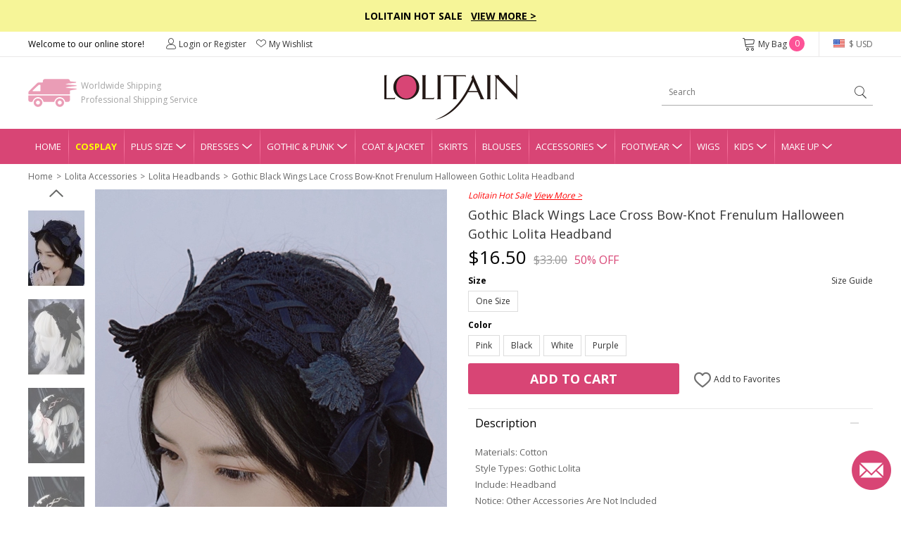

--- FILE ---
content_type: text/html; charset=utf-8
request_url: https://www.lolitain.com/gothic-black-wings-lace-cross-bowknot-frenulum-halloween-goth-lolita-headband-p-10035.html
body_size: 12981
content:
<!DOCTYPE html>
<html lang="en">
<head>
<meta charset="UTF-8" />
<meta name="viewport" content="width=device-width, initial-scale=1">
<meta http-equiv="X-UA-Compatible" content="IE=edge">
<title>Gothic Black Wings Lace Cross Bow-Knot Frenulum Halloween Goth Lolita Headband</title>
<base href="https://www.lolitain.com/" />
<meta name="description" content="Gothic Black Wings Lace Cross Bow-Knot Frenulum Halloween Goth Lolita Headband" />
<script src="catalog/view/javascript/jquery/jquery-2.1.1.min.js" type="text/javascript"></script>
<link href="https://fonts.googleapis.com/css?family=Open+Sans:400,700&display=swap" rel="stylesheet">
<link href="static/fonts/iconfont.css?v=837jeu" rel="stylesheet">
<link href="catalog/view/theme/default/stylesheet/common.css?v=837jeu" rel="stylesheet">
<link href="catalog/view/theme/default/stylesheet/stylesheet.css?v=837jeu" rel="stylesheet">
<script src="catalog/view/javascript/common.js" type="text/javascript"></script>
<link href="https://www.lolitain.com/image/catalog/cart.png" rel="icon" />
<link rel="stylesheet" type="text/css" href="https://www.lolitain.com/static/slick/slick.css"/>
<link rel="stylesheet" type="text/css" href="https://www.lolitain.com/static/magnific/magnific-popup.css?v=837jeu"/>
<script type="text/javascript" src="https://www.lolitain.com/static/slick/slick.min.js"></script>
<script type="text/javascript" src="https://www.lolitain.com/static/magnific/jquery.magnific-popup.min.js"></script>
<script src="https://www.lolitain.com/static/js/jquery.jcountdown.min.js" type="text/javascript"></script>
<script src="https://www.lolitain.com/catalog/view/theme/default/js/main.min.js?v=837jeu" type="text/javascript"></script>
<!-- Global site tag (gtag.js) - Google Analytics -->
<script async src="https://www.googletagmanager.com/gtag/js?id=UA-106121402-1"></script>
<script>
window.dataLayer = window.dataLayer || [];
function gtag(){dataLayer.push(arguments);}
gtag('js', new Date());
gtag('config', 'UA-106121402-1');
gtag('config', 'AW-822975022',{'allow_enhanced_conversions':true});
gtag('get', 'UA-106121402-1', 'client_id', function(clientID){
    $.get("https://www.lolitain.com/index.php?route=common/client_id", {client_id:clientID});
});
</script>
<script type="application/ld+json">
{
  "@context": "http://schema.org",
  "@id": "https://www.lolitain.com/#organization",
  "@type": "Organization",
  "name": "Lolitain",
  "url": "https://www.lolitain.com/",
  "logo": "https://www.lolitain.com/catalog/view/theme/default/images/logo.png?v=2",
"description": "Buy Lolita clothes and accessories straight from the manufacturer at Lolitain shop. Choose your perfect lolita dress or costume – classic, gothic, sweet, school or punk.",
"telephone": "+8618136991708",
"email": "service@lolitain.com",
 "sameAs": [
    "https://www.facebook.com/lolitain.fashion/",
    "https://twitter.com/lolitain_fans",
    "https://www.instagram.com/lolitain.fashion/",
    "https://www.pinterest.com/lolitain/",
    "https://lolitain.tumblr.com/"
  ]
}
</script>
</head>
<body class="product-product-10035">
<script type="text/javascript">
$(document).ready(function() {
    /*
	    $("#timer").countdown({
        date: "2018-07-15 23:59:59".replace(/-/g, "/"),
        yearsAndMonths: true,
        serverDiff: -238231360000,
        template: '<span>%d</span>D <span>%h</span>H <span>%i</span>M <span>%s</span>S'
    });
	*/
});
</script>
<style type="text/css">
#timer { display:inline-block; color:#fff; font-size:14px; font-weight:bold; margin-left:30px;}
#timer span { font-size:20px; font-weight:bold;}
.top-slogan { padding:12px 0px; background-color:#F6F598; color:#000; font-weight:bold; font-size:14px;}
.top-slogan span { color:#ff0000;}
.top-slogan a { color:#000; text-decoration:underline;}
</style>
<div class="header">
    <div class="top-slogan">Lolitain Hot Sale  &nbsp;  <a href="/campaign/hot-sale-2026.html">View More &gt;</a><!--<div id="timer"></div>--></div>
    <div class="top-link">
        <ul class="header1">
            <li class="fl">
                Welcome to our online store!
            </li>
            <li class="fl top-account" id="account-html">
                                    <a href="https://www.lolitain.com/index.php?route=account/login"><i class="ico ico-Account"></i>Login or Register</a>
                                <a href="https://www.lolitain.com/index.php?route=account/wishlist"><i class="ico ico-nav_love"></i>My Wishlist</a>
            </li>
            <li class="fr top-currency">
                <div class="currency">
    <a href="javascript:;" class="top"><i class="huobi huobi-usd"></i>
                        $ USD                                                                                                                                        </a>
    <dl style="display:none;">
                                	<dd><a href="javascript:;" data-title="USD" class="currency-select"><i class="huobi huobi-usd"></i>US Dollar</a></dd>
                                            	<dd><a href="javascript:;" data-title="GBP" class="currency-select"><i class="huobi huobi-gbp"></i>Pound Sterling</a></dd>
                                            	<dd><a href="javascript:;" data-title="EUR" class="currency-select"><i class="huobi huobi-eur"></i>Euro</a></dd>
                                            	<dd><a href="javascript:;" data-title="CAD" class="currency-select"><i class="huobi huobi-cad"></i>Canadian Dollar</a></dd>
                                            	<dd><a href="javascript:;" data-title="AUD" class="currency-select"><i class="huobi huobi-aud"></i>Australian Dollar</a></dd>
                                            	<dd><a href="javascript:;" data-title="CHF" class="currency-select"><i class="huobi huobi-chf"></i>Switzerland Francs</a></dd>
                                            	<dd><a href="javascript:;" data-title="HKD" class="currency-select"><i class="huobi huobi-hkd"></i> Hongkong Dollar</a></dd>
                                            	<dd><a href="javascript:;" data-title="JPY" class="currency-select"><i class="huobi huobi-jpy"></i> Japanese Yen</a></dd>
                                            	<dd><a href="javascript:;" data-title="RUB" class="currency-select"><i class="huobi huobi-rub"></i> Russian Ruble</a></dd>
                                            	<dd><a href="javascript:;" data-title="MXN" class="currency-select"><i class="huobi huobi-mxn"></i> Mexican Peso</a></dd>
                                            	<dd><a href="javascript:;" data-title="NZD" class="currency-select"><i class="huobi huobi-nzd"></i> New Zealand Dollar</a></dd>
                        </dl>
    <form action="https://www.lolitain.com/index.php?route=common/currency/currency" method="post" enctype="multipart/form-data" id="form-currency">
    <input type="hidden" name="code" value="" />
    <input type="hidden" name="redirect" value="https://www.lolitain.com/gothic-black-wings-lace-cross-bowknot-frenulum-halloween-goth-lolita-headband-p-10035.html" />
    </form>
</div>
            </li>
            <li class="fr top-cart">
                <a href="https://www.lolitain.com/index.php?route=checkout/cart"><i class="ico ico-cart"></i>My Bag <span id="CARTQTY">0</span></a>
            </li>
        </ul>
    </div>
    <div class="top-logo">
        
        <div class="header2">
            <div class="logo"><a href="https://www.lolitain.com/"><img src="https://www.lolitain.com/catalog/view/theme/default/images/logo.png?v=2" title="lolitain" alt="lolitain" /></a></div>
    		<div class="fastship">
            Worldwide Shipping<br>Professional Shipping Service
            </div>
            <div class="search" id="search"><input type="text" name="search" value="" placeholder="Search" /><a href="javascript:;"><i class="ico ico-search"></i></a>
</div>
        </div>
        
    </div>
    
    <div class="navgation">
        <ul>
            <li class="first"><a class="top" href="https://www.lolitain.com/">Home</a></li>
            
                            <li><a class="top" href="https://www.lolitain.com/cosplay" style="color:#ffff00; font-weight:bold;">Cosplay</a></li>
                            
                                                <li class="has-child">
                
                <a class="top" href="https://www.lolitain.com/plus-size-c-58.html" title="Plus Size">Plus Size<i class="ico ico-dropdown"></i></a>
                <div class="nav-child" style="display:none;">
                    <dl>
                                            <dd><a href="https://www.lolitain.com/plus-size-lolita-dresses-c-59.html">Plus Size Lolita Dresses</a></dd>
                                            <dd><a href="https://www.lolitain.com/plus-size-lolita-coat-jacket-c-60.html">Plus Size Lolita Coat &amp; Jacket</a></dd>
                                            <dd><a href="https://www.lolitain.com/plus-size-lolita-skirts-c-61.html">Plus Size Lolita Skirts</a></dd>
                                            <dd><a href="https://www.lolitain.com/plus-size-lolita-bloomers-c-62.html">Plus Size Lolita Bloomers</a></dd>
                                            <dd><a href="https://www.lolitain.com/plus-size-lolita-blouses-c-63.html">Plus Size Lolita Blouses</a></dd>
                                            <dd><a href="https://www.lolitain.com/plus-size-lolita-footwear-c-64.html">Plus Size Lolita Footwear</a></dd>
                                        </dl>
                </div>
            </li>
                                                            <li class="has-child">
                
                <a class="top" href="https://www.lolitain.com/lolita-dresses-c-1.html" title="Lolita Dresses">Dresses<i class="ico ico-dropdown"></i></a>
                <div class="nav-child" style="display:none;">
                    <dl>
                                            <dd><a href="https://www.lolitain.com/classic-lolita-dresses-c-2.html">Classic Lolita Dresses</a></dd>
                                            <dd><a href="https://www.lolitain.com/gothic-lolita-dresses-c-3.html">Gothic Lolita Dresses</a></dd>
                                            <dd><a href="https://www.lolitain.com/sweet-lolita-dresses-c-4.html">Sweet Lolita Dresses</a></dd>
                                            <dd><a href="https://www.lolitain.com/school-lolita-dresses-c-5.html">School Lolita Dresses</a></dd>
                                            <dd><a href="https://www.lolitain.com/punk-lolita-dresses-c-6.html">Punk Lolita Dresses</a></dd>
                                            <dd><a href="https://www.lolitain.com/lolita-prom-dresses-c-7.html">Lolita Prom Dresses</a></dd>
                                        </dl>
                </div>
            </li>
                                                            <li class="has-child">
                
                <a class="top" href="https://www.lolitain.com/gothic-punk-c-41.html" title="Gothic &amp; Punk">Gothic &amp; Punk<i class="ico ico-dropdown"></i></a>
                <div class="nav-child" style="display:none;">
                    <dl>
                                            <dd><a href="https://www.lolitain.com/gothic-punk-dresses-c-42.html">Gothic &amp; Punk Dresses</a></dd>
                                            <dd><a href="https://www.lolitain.com/gothic-punk-tops-c-43.html">Gothic &amp; Punk Tops</a></dd>
                                            <dd><a href="https://www.lolitain.com/gothic-punk-trousers-c-44.html">Gothic &amp; Punk Trousers</a></dd>
                                            <dd><a href="https://www.lolitain.com/gothic-punk-coats-jackts-c-45.html">Gothic &amp; Punk Coats &amp; Jackts</a></dd>
                                            <dd><a href="https://www.lolitain.com/gothic-punk-footwear-c-46.html">Gothic &amp; Punk Footwear</a></dd>
                                            <dd><a href="https://www.lolitain.com/gothic-punk-bags-c-47.html">Gothic &amp; Punk Bags</a></dd>
                                            <dd><a href="https://www.lolitain.com/gothic-punk-accessories-c-48.html">Gothic &amp; Punk Accessories</a></dd>
                                            <dd><a href="https://www.lolitain.com/gothic-punk-skirt-c-49.html">Gothic &amp; Punk Skirt</a></dd>
                                        </dl>
                </div>
            </li>
                                                            <li><a class="top" href="https://www.lolitain.com/lolita-coat-jacket-c-8.html" title="Lolita Coat &amp; Jacket">Coat &amp; Jacket</a></li>
                                                            <li><a class="top" href="https://www.lolitain.com/lolita-skirts-c-9.html" title="Lolita Skirts">Skirts</a></li>
                                                            <li><a class="top" href="https://www.lolitain.com/lolita-blouses-c-38.html" title="Lolita Blouses">Blouses</a></li>
                                                            <li class="has-child">
                
                <a class="top" href="https://www.lolitain.com/lolita-accessories-c-11.html" title="Lolita Accessories">Accessories<i class="ico ico-dropdown"></i></a>
                <div class="nav-child" style="display:none;">
                    <dl>
                                            <dd><a href="https://www.lolitain.com/lolita-socks-c-37.html">Lolita Socks</a></dd>
                                            <dd><a href="https://www.lolitain.com/lolita-scarves-c-83.html">Lolita Scarves</a></dd>
                                            <dd><a href="https://www.lolitain.com/lolita-fans-c-84.html">Lolita Fans</a></dd>
                                            <dd><a href="https://www.lolitain.com/lolita-leg-covers-c-86.html">Lolita Leg Covers</a></dd>
                                            <dd><a href="https://www.lolitain.com/lolita-beltsribbonsbadges-c-191.html">Lolita Belts/Ribbons</a></dd>
                                            <dd><a href="https://www.lolitain.com/magic-wandscepter-c-192.html">Lolita Magic Wand/Scepter</a></dd>
                                            <dd><a href="https://www.lolitain.com/lolita-brooches-c-193.html">Lolita Brooches</a></dd>
                                            <dd><a href="https://www.lolitain.com/lolita-props-c-195.html">Lolita Props</a></dd>
                                            <dd><a href="https://www.lolitain.com/lolita-bags-c-39.html">Lolita Bags</a></dd>
                                            <dd><a href="https://www.lolitain.com/lolita-masks-c-40.html">Lolita Masks</a></dd>
                                            <dd><a href="https://www.lolitain.com/lolita-umbrellas-c-57.html">Lolita Umbrellas</a></dd>
                                            <dd><a href="https://www.lolitain.com/lolita-ankle-belts-c-12.html">Lolita Ankle/Leg Belts</a></dd>
                                            <dd><a href="https://www.lolitain.com/lolita-earrings-c-13.html">Lolita Earrings</a></dd>
                                            <dd><a href="https://www.lolitain.com/lolita-hairpins-c-14.html">Lolita Hairpins</a></dd>
                                            <dd><a href="https://www.lolitain.com/lolita-headbands-c-15.html">Lolita Headbands</a></dd>
                                            <dd><a href="https://www.lolitain.com/lolita-necklaces-c-16.html">Lolita Necklaces</a></dd>
                                            <dd><a href="https://www.lolitain.com/lolita-wrist-straps-c-17.html">Lolita Wrist Straps</a></dd>
                                            <dd><a href="https://www.lolitain.com/lolita-bloomers-c-10.html">Lolita Bloomers</a></dd>
                                        </dl>
                </div>
            </li>
                                                            <li class="has-child">
                
                <a class="top" href="https://www.lolitain.com/lolita-footwear-c-18.html" title="Lolita Footwear">Footwear<i class="ico ico-dropdown"></i></a>
                <div class="nav-child" style="display:none;">
                    <dl>
                                            <dd><a href="https://www.lolitain.com/lolita-sandals-c-19.html">Lolita Sandals</a></dd>
                                            <dd><a href="https://www.lolitain.com/lolita-boots-c-20.html">Lolita Boots</a></dd>
                                            <dd><a href="https://www.lolitain.com/lolita-shoes-c-21.html">Lolita Shoes</a></dd>
                                        </dl>
                </div>
            </li>
                                                            <li><a class="top" href="https://www.lolitain.com/lolita-wigs-c-22.html" title="Lolita Wigs">Wigs</a></li>
                                                            <li class="has-child">
                
                <a class="top" href="https://www.lolitain.com/lolita-kids-c-73.html" title="Lolita Kids">Kids<i class="ico ico-dropdown"></i></a>
                <div class="nav-child" style="display:none;">
                    <dl>
                                            <dd><a href="https://www.lolitain.com/lolita-kids-dresses-c-74.html">Kids Dresses</a></dd>
                                            <dd><a href="https://www.lolitain.com/lolita-kids-shoes-c-75.html">Kids Shoes</a></dd>
                                            <dd><a href="https://www.lolitain.com/lolita-kids-coat-c-76.html">Kids Coat</a></dd>
                                            <dd><a href="https://www.lolitain.com/lolita-kids-bag-c-77.html">Kids Bag</a></dd>
                                            <dd><a href="https://www.lolitain.com/lolita-kids-headbands-c-78.html">Kids Headbands</a></dd>
                                            <dd><a href="https://www.lolitain.com/kids-tops-c-80.html">Kids Tops</a></dd>
                                            <dd><a href="https://www.lolitain.com/kids-necklaces-c-82.html">Kids Necklaces</a></dd>
                                            <dd><a href="https://www.lolitain.com/baby-rompers-c-106.html">Baby Rompers</a></dd>
                                        </dl>
                </div>
            </li>
                                                            <li class="has-child">
                
                <a class="top" href="https://www.lolitain.com/make-up-c-65.html" title="Make Up">Make Up<i class="ico ico-dropdown"></i></a>
                <div class="nav-child" style="display:none;">
                    <dl>
                                            <dd><a href="https://www.lolitain.com/tools-brushes-c-66.html">Tools &amp; Brushes</a></dd>
                                            <dd><a href="https://www.lolitain.com/eyeshadow-c-68.html">Eyeshadow</a></dd>
                                            <dd><a href="https://www.lolitain.com/eye-liner-c-70.html">Eye Liner</a></dd>
                                            <dd><a href="https://www.lolitain.com/mascara-c-71.html">Mascara</a></dd>
                                            <dd><a href="https://www.lolitain.com/brows-c-72.html">Brows</a></dd>
                                            <dd><a href="https://www.lolitain.com/nails-c-67.html">Nails</a></dd>
                                        </dl>
                </div>
            </li>
                                </ul>
    </div>
</div>



<div class="main"><div class="container">
    <ul class="breadcrumb">
                <li><a href="https://www.lolitain.com/">Home</a></li>
                <li><a href="https://www.lolitain.com/lolita-accessories-c-11.html">Lolita Accessories</a></li>
                <li><a href="https://www.lolitain.com/lolita-headbands-c-15.html">Lolita Headbands</a></li>
                <li><a href="https://www.lolitain.com/gothic-black-wings-lace-cross-bowknot-frenulum-halloween-goth-lolita-headband-p-10035.html">Gothic Black Wings Lace Cross Bow-Knot Frenulum Halloween Gothic Lolita Headband</a></li>
            </ul>
    <div class="product-page">
    	<div class="product-left">
            <div class="gallery-box">
            	<a href="javascript:;" class="gallery-prev"></a>
            	<div class="list-gallery">
                                        <div class="image"><a href="javascript:;"  data-id="1" class="btn-gallery btn-gallery-catalogproducts100351jpg active"><img src="https://www.lolitain.com/image/cache/catalog/products/10035/1-80x108.jpg" alt="Gothic Black Wings Lace Cross Bow-Knot Frenulum Halloween Gothic Lolita Headband" /></a></div>
                                        <div class="image"><a href="javascript:;"  data-id="2" class="btn-gallery btn-gallery-catalogproducts100352jpg "><img src="https://www.lolitain.com/image/cache/catalog/products/10035/2-80x108.jpg" alt="Gothic Black Wings Lace Cross Bow-Knot Frenulum Halloween Gothic Lolita Headband" /></a></div>
                                        <div class="image"><a href="javascript:;"  data-id="3" class="btn-gallery btn-gallery-catalogproducts100353jpg "><img src="https://www.lolitain.com/image/cache/catalog/products/10035/3-80x108.jpg" alt="Gothic Black Wings Lace Cross Bow-Knot Frenulum Halloween Gothic Lolita Headband" /></a></div>
                                        <div class="image"><a href="javascript:;"  data-id="4" class="btn-gallery btn-gallery-catalogproducts100354jpg "><img src="https://www.lolitain.com/image/cache/catalog/products/10035/4-80x108.jpg" alt="Gothic Black Wings Lace Cross Bow-Knot Frenulum Halloween Gothic Lolita Headband" /></a></div>
                                        <div class="image"><a href="javascript:;"  data-id="5" class="btn-gallery btn-gallery-catalogproducts100355jpg "><img src="https://www.lolitain.com/image/cache/catalog/products/10035/5-80x108.jpg" alt="Gothic Black Wings Lace Cross Bow-Knot Frenulum Halloween Gothic Lolita Headband" /></a></div>
                                        <div class="image"><a href="javascript:;"  data-id="6" class="btn-gallery btn-gallery-catalogproducts100356jpg "><img src="https://www.lolitain.com/image/cache/catalog/products/10035/6-80x108.jpg" alt="Gothic Black Wings Lace Cross Bow-Knot Frenulum Halloween Gothic Lolita Headband" /></a></div>
                                        <div class="image"><a href="javascript:;"  data-id="7" class="btn-gallery btn-gallery-catalogproducts100357jpg "><img src="https://www.lolitain.com/image/cache/catalog/products/10035/7-80x108.jpg" alt="Gothic Black Wings Lace Cross Bow-Knot Frenulum Halloween Gothic Lolita Headband" /></a></div>
                                        <div class="image"><a href="javascript:;"  data-id="8" class="btn-gallery btn-gallery-catalogproducts100358jpg "><img src="https://www.lolitain.com/image/cache/catalog/products/10035/8-80x108.jpg" alt="Gothic Black Wings Lace Cross Bow-Knot Frenulum Halloween Gothic Lolita Headband" /></a></div>
                                        <div class="image"><a href="javascript:;"  data-id="9" class="btn-gallery btn-gallery-catalogproducts100359jpg "><img src="https://www.lolitain.com/image/cache/catalog/products/10035/9-80x108.jpg" alt="Gothic Black Wings Lace Cross Bow-Knot Frenulum Halloween Gothic Lolita Headband" /></a></div>
                                        <div class="image"><a href="javascript:;"  data-id="10" class="btn-gallery btn-gallery-catalogproducts1003510jpg "><img src="https://www.lolitain.com/image/cache/catalog/products/10035/10-80x108.jpg" alt="Gothic Black Wings Lace Cross Bow-Knot Frenulum Halloween Gothic Lolita Headband" /></a></div>
                                        <div class="image"><a href="javascript:;"  data-id="11" class="btn-gallery btn-gallery-catalogproducts1003511jpg "><img src="https://www.lolitain.com/image/cache/catalog/products/10035/11-80x108.jpg" alt="Gothic Black Wings Lace Cross Bow-Knot Frenulum Halloween Gothic Lolita Headband" /></a></div>
                                        <div class="image"><a href="javascript:;"  data-id="12" class="btn-gallery btn-gallery-catalogproducts1003512jpg "><img src="https://www.lolitain.com/image/cache/catalog/products/10035/12-80x108.jpg" alt="Gothic Black Wings Lace Cross Bow-Knot Frenulum Halloween Gothic Lolita Headband" /></a></div>
                                        <div class="image"><a href="javascript:;"  data-id="13" class="btn-gallery btn-gallery-catalogproducts1003513jpg "><img src="https://www.lolitain.com/image/cache/catalog/products/10035/13-80x108.jpg" alt="Gothic Black Wings Lace Cross Bow-Knot Frenulum Halloween Gothic Lolita Headband" /></a></div>
                                        <div class="image"><a href="javascript:;"  data-id="14" class="btn-gallery btn-gallery-catalogproducts1003514jpg "><img src="https://www.lolitain.com/image/cache/catalog/products/10035/14-80x108.jpg" alt="Gothic Black Wings Lace Cross Bow-Knot Frenulum Halloween Gothic Lolita Headband" /></a></div>
                                        <div class="image"><a href="javascript:;"  data-id="15" class="btn-gallery btn-gallery-catalogproducts1003515jpg "><img src="https://www.lolitain.com/image/cache/catalog/products/10035/15-80x108.jpg" alt="Gothic Black Wings Lace Cross Bow-Knot Frenulum Halloween Gothic Lolita Headband" /></a></div>
                                        <div class="image"><a href="javascript:;"  data-id="16" class="btn-gallery btn-gallery-catalogproducts1003516jpg "><img src="https://www.lolitain.com/image/cache/catalog/products/10035/16-80x108.jpg" alt="Gothic Black Wings Lace Cross Bow-Knot Frenulum Halloween Gothic Lolita Headband" /></a></div>
                                        <div class="image"><a href="javascript:;"  data-id="17" class="btn-gallery btn-gallery-catalogproducts1003517jpg "><img src="https://www.lolitain.com/image/cache/catalog/products/10035/17-80x108.jpg" alt="Gothic Black Wings Lace Cross Bow-Knot Frenulum Halloween Gothic Lolita Headband" /></a></div>
                                        <div class="image"><a href="javascript:;"  data-id="18" class="btn-gallery btn-gallery-catalogproducts1003518jpg "><img src="https://www.lolitain.com/image/cache/catalog/products/10035/18-80x108.jpg" alt="Gothic Black Wings Lace Cross Bow-Knot Frenulum Halloween Gothic Lolita Headband" /></a></div>
                                    </div>
                <a href="javascript:;" class="gallery-next"></a>
            </div>
            <div class="product-large">
                                <div class="large1" ><img src="https://www.lolitain.com/image/cache/catalog/products/10035/1-500x672.jpg" alt="Gothic Black Wings Lace Cross Bow-Knot Frenulum Halloween Gothic Lolita Headband" /></div>
                                <div class="large2" style="display:none;"><img src="https://www.lolitain.com/image/cache/catalog/products/10035/2-500x672.jpg" alt="Gothic Black Wings Lace Cross Bow-Knot Frenulum Halloween Gothic Lolita Headband" /></div>
                                <div class="large3" style="display:none;"><img src="https://www.lolitain.com/image/cache/catalog/products/10035/3-500x672.jpg" alt="Gothic Black Wings Lace Cross Bow-Knot Frenulum Halloween Gothic Lolita Headband" /></div>
                                <div class="large4" style="display:none;"><img src="https://www.lolitain.com/image/cache/catalog/products/10035/4-500x672.jpg" alt="Gothic Black Wings Lace Cross Bow-Knot Frenulum Halloween Gothic Lolita Headband" /></div>
                                <div class="large5" style="display:none;"><img src="https://www.lolitain.com/image/cache/catalog/products/10035/5-500x672.jpg" alt="Gothic Black Wings Lace Cross Bow-Knot Frenulum Halloween Gothic Lolita Headband" /></div>
                                <div class="large6" style="display:none;"><img src="https://www.lolitain.com/image/cache/catalog/products/10035/6-500x672.jpg" alt="Gothic Black Wings Lace Cross Bow-Knot Frenulum Halloween Gothic Lolita Headband" /></div>
                                <div class="large7" style="display:none;"><img src="https://www.lolitain.com/image/cache/catalog/products/10035/7-500x672.jpg" alt="Gothic Black Wings Lace Cross Bow-Knot Frenulum Halloween Gothic Lolita Headband" /></div>
                                <div class="large8" style="display:none;"><img src="https://www.lolitain.com/image/cache/catalog/products/10035/8-500x672.jpg" alt="Gothic Black Wings Lace Cross Bow-Knot Frenulum Halloween Gothic Lolita Headband" /></div>
                                <div class="large9" style="display:none;"><img src="https://www.lolitain.com/image/cache/catalog/products/10035/9-500x672.jpg" alt="Gothic Black Wings Lace Cross Bow-Knot Frenulum Halloween Gothic Lolita Headband" /></div>
                                <div class="large10" style="display:none;"><img src="https://www.lolitain.com/image/cache/catalog/products/10035/10-500x672.jpg" alt="Gothic Black Wings Lace Cross Bow-Knot Frenulum Halloween Gothic Lolita Headband" /></div>
                                <div class="large11" style="display:none;"><img src="https://www.lolitain.com/image/cache/catalog/products/10035/11-500x672.jpg" alt="Gothic Black Wings Lace Cross Bow-Knot Frenulum Halloween Gothic Lolita Headband" /></div>
                                <div class="large12" style="display:none;"><img src="https://www.lolitain.com/image/cache/catalog/products/10035/12-500x672.jpg" alt="Gothic Black Wings Lace Cross Bow-Knot Frenulum Halloween Gothic Lolita Headband" /></div>
                                <div class="large13" style="display:none;"><img src="https://www.lolitain.com/image/cache/catalog/products/10035/13-500x672.jpg" alt="Gothic Black Wings Lace Cross Bow-Knot Frenulum Halloween Gothic Lolita Headband" /></div>
                                <div class="large14" style="display:none;"><img src="https://www.lolitain.com/image/cache/catalog/products/10035/14-500x672.jpg" alt="Gothic Black Wings Lace Cross Bow-Knot Frenulum Halloween Gothic Lolita Headband" /></div>
                                <div class="large15" style="display:none;"><img src="https://www.lolitain.com/image/cache/catalog/products/10035/15-500x672.jpg" alt="Gothic Black Wings Lace Cross Bow-Knot Frenulum Halloween Gothic Lolita Headband" /></div>
                                <div class="large16" style="display:none;"><img src="https://www.lolitain.com/image/cache/catalog/products/10035/16-500x672.jpg" alt="Gothic Black Wings Lace Cross Bow-Knot Frenulum Halloween Gothic Lolita Headband" /></div>
                                <div class="large17" style="display:none;"><img src="https://www.lolitain.com/image/cache/catalog/products/10035/17-500x672.jpg" alt="Gothic Black Wings Lace Cross Bow-Knot Frenulum Halloween Gothic Lolita Headband" /></div>
                                <div class="large18" style="display:none;"><img src="https://www.lolitain.com/image/cache/catalog/products/10035/18-500x672.jpg" alt="Gothic Black Wings Lace Cross Bow-Knot Frenulum Halloween Gothic Lolita Headband" /></div>
                            </div>  
        </div>
        <div class="product-right">

                        
                        <div style="color:#ff0000; font-style:italic; margin-bottom:5px;">
                Lolitain Hot Sale                <a href="https://www.lolitain.com/campaign/hot-sale-2026.html" target="_blank" style="color:#ff0000; text-decoration:underline;">View More &gt;</a>
            </div>
            
            <div id="dynamic-info"><h1 id="product-title" class="product-name" style="margin-bottom:0;">Gothic Black Wings Lace Cross Bow-Knot Frenulum Halloween Gothic Lolita Headband</h1>


<div class="product-price">
            <span class="now">$16.50</span><span class="was">$33.00</span><span class="off">50% OFF</span>
    </div>

<div id="product">
                                    <div class="option-row">
                <div class="option-row-title">
                    <span>Size</span>
                                        <a href="javascript:;" class="size-scroll">Size Guide</a>
                                    </div>
                <div class="option-row-values values-size" id="input-option8657">
                    <input type="hidden" class="okey" value="size" />
                    <input type="hidden" class="vkey" value="" />
                    <input type="hidden" class="poid" name="option[8657]" value="" />
                                        <a href="javascript:;"
                        data-filter="0"
                        data-key="onesize"
                        data-image=""
                        data-value="32071" >
                        One Size                    </a>
                                    </div>
            </div>
                        
            
                        
                                <div class="option-row">
                <div class="option-row-title">
                    <span>Color</span>
                                    </div>
                <div class="option-row-values values-color" id="input-option8656">
                    <input type="hidden" class="okey" value="color" />
                    <input type="hidden" class="vkey" value="" />
                    <input type="hidden" class="poid" name="option[8656]" value="" />
                                        <a href="javascript:;"
                        data-filter="0"
                        data-key="pink"
                        data-image="catalogproducts100353jpg"
                        data-value="32069" >
                        Pink                    </a>
                                        <a href="javascript:;"
                        data-filter="0"
                        data-key="black"
                        data-image="catalogproducts100352jpg"
                        data-value="32067" >
                        Black                    </a>
                                        <a href="javascript:;"
                        data-filter="0"
                        data-key="white"
                        data-image="catalogproducts100354jpg"
                        data-value="32068" >
                        White                    </a>
                                        <a href="javascript:;"
                        data-filter="0"
                        data-key="purple"
                        data-image="catalogproducts100355jpg"
                        data-value="32070" >
                        Purple                    </a>
                                    </div>
            </div>
                        
            
                        
                
    <input type="hidden" id="tailor_checked" value="0" />
    <input type="hidden" name="tailor_avaiable" value="0" />
    <input type="hidden" name="quantity" value="1" />
    <input type="hidden" name="product_id" value="10035" />
    <input type="hidden" name="option_key" value="" />
    <input type="hidden" name="ship_note" value="" />

    <div style="margin-top: 10px;"></div>

    <div class="product-add">
                    <div id="cart-btn">
                <a href="javascript:;" id="button-cart">Add to Cart</a>
            </div>
                
        <div id="wish-btn">
                            <a href="javascript:;" class="wish-add" data-id="10035"><i class="ico ico-like"></i> Add to Favorites</a>
                    </div>
    </div>
</div></div>

            <div>
                <!--related products-->
                                <!--related products-->
                
                <!--tab info-->
                <div class="tab2-list">
                    <div class="tab2">
                        <div class="tab2-title">Description<i class="active"></i></div>
                        <div class="tab2-content">
                            <div class="product-desc"><p>Materials: Cotton</p><p>Style Types: Gothic Lolita</p><p>Include: Headband</p><p>Notice: Other Accessories Are Not Included</p></div>
                        </div>
                    </div>
                    <div class="tab2" id="tab2-size">
                        <div class="tab2-title">Size Guide<i></i></div>
                        <div class="tab2-content" style="display:none;">
                            <div class="product-desc">
                                                                    <div class="sizehtml">
                                                                            </div>
                                 
                            </div>
                        </div>
                    </div>
                    <div class="tab2">
                        <div class="tab2-title">Delivery & Return<i></i></div>
                        <div class="tab2-content" style="display:none;">
                            <div class="product-return">
    <p class="t1">Delivery</p>
    <p style="color:#ff0000;">Total Delivery Time = Processing Time(3-5 working days) + Shipping Time</p>
    <p><b>Note:</b> Weekends and holidays are excluded from processing and shipping time.</p>
    <p class="t1" style="margin-top:5px;">Shipping</p>
    <!--<p>1. Free Standard Shipping  - Airmail (Est. Shipping Time 5-12 business days)</p>-->
    <p>1. Standard Shipping - Airmail (Est. Shipping Time 5-12 business days)</p>
    <p>2. Expedited Shipping - DHL/UPS/Fedex/TNT (Est. Shipping Time 3-5 business days)</p>
    <p><a href="https://www.lolitain.com/shipping-partners-5.html" target="_blank">Learn more</a></p>
    <p class="t1" style="margin-top:5px;">Returns & Exchanges</p>
    <p style="color: #ff0000;">The items need not affect the normal secondary sales, otherwise, we will not support
        returns and exchanges.</p>
    <p>We accept return and exchange for the items in original conditions which have not been washed, altered or used.
    </p>
    <p>Please contact our customer service within 24 hrs after you received your package if you would like a return or
        exchange. Any questions and concerns, please email <a href="/cdn-cgi/l/email-protection#5023352226393335103c3f3c392431393e7e333f3d"><span class="__cf_email__" data-cfemail="4b382e393d22282e0b272427223f2a222565282426">[email&#160;protected]</span></a></p>
    <p><a href="https://www.lolitain.com/return-policy-4.html" target="_blank">Learn more</a></p>
</div>                        </div>
                    </div>
                    <div class="tab2" id="tab2-measure">
                        <div class="tab2-title">How to Measure<i></i></div>
                        <div class="tab2-content" style="display:none;">
                        	<p style="font-weight:bold;">SIZE CHART MEASUREMENTS</p>
<p>Unless the costume is meant to be skin tight,you should choose a size that allows room to move.To ensure maximum
    comfort,you should give yourself 3-4 inches for movement.Please note that your normal jacket or pants size is not
    equal to your body measurements. For example,if your chest measures 32” and the size you’re looking to purchase has
    a chest measurement of 34” it may be a bit snug.When in doubt between two sizes,choose the lager of the two.</p>
<p style="font-weight:bold;">HOW TO PROVIDE CUSTOMIZED MEASUREMENTS</p>
<p>Please provide your accurate body measurement.</p>
<p>Our designers will appropriate enlargement to make clothes according with your measurement.</p>
<p style="font-weight:bold;">HOW TO TAKE YOUR MEASUREMENTS</p>
<p><img src="https://www.lolitain.com/catalog/view/theme/default/images/size.jpg"
        alt="Clothing size measurement instruction" class="img-responsive" /></p>
<p style="font-weight:bold;">A. Shoulder Breadth</p>
<p>1.From the edge of the shoulder socket</p>
<p>2. Measure across the back to the same point on the other shoulder</p>
<p style="font-weight:bold;">B. Bust/Chest</p>
<p>1. This is not your bra size</p>
<p>2. Wear a bra</p>
<p>3. Relax arms at sides</p>
<p>4. Pull tape across the fullest part of the bust,keep the tape a bit loose</p>
<p style="font-weight:bold;">C. Waist</p>
<p>1. Find the natural waist</p>
<p>2. This is the smallest part of the waist</p>
<p>3. Usually about 1 in. above belly button</p>
<p>4. Keep tape slightly loose to allow for breathing room</p>
<p style="font-weight:bold;">D. Hip</p>
<p>1. Find the widest part of the hips</p>
<p>2. Usually about 7 in. below natural waist</p>
<p>3. Tape should brush across both hipbones</p>
<p style="font-weight:bold;">E. Height</p>
<p>1. Stand straight with feet together</p>
<p>2. Begin at the top of the head and pull tape straight down to the foor</p>                        </div>
                    </div>
                </div>
                <!--tab info-->
			</div>
        </div>
    </div>
    
    <link href="https://www.lolitain.com/static/review/main.css?v=3" rel="stylesheet">
<div class="br-widget">
    <h2 class="br-widget-title">Customer Reviews</h2>
    <div class="br-widget-top">
        <div class="br-widget-col">
            <div>
                                <div class="br-widget-stars">
                    <span class="brico brico-star-off"></span><span class="brico brico-star-off"></span><span
                        class="brico brico-star-off"></span><span class="brico brico-star-off"></span><span
                        class="brico brico-star-off"></span>
                </div>
                <div class="br-widget-text">Be the first to write a review</div>
                            </div>
        </div>
        <div class="br-widget-col br-widget-col-2">
            <a href="javascript:;" class="br-widget-btn br-open-form" id="br-write-review">Write a review</a>
        </div>
    </div>

    <div class="br-form" style="display: none;">
        <div class="br-form-title">Write a review</div>

        <form id="br-form-data">
            <input type="hidden" name="review_product_id" value="10035">
            <div class="br-input-group">
                <div class="br-input-title">RATING</div>
                <div id="br-star"></div>
            </div>

            <div class="br-input-group">
                <div class="br-input-title">REVIEW TITLE</div>
                <input type="text" name="review_title" value="" class="br-input" placeholder="Give your review a title">
            </div>

            <div class="br-input-group">
                <div class="br-input-title">REVIEW</div>
                <textarea name="review_text" class="br-textarea" placeholder="Write your comments here"></textarea>
            </div>

            <div class="br-input-group">
                <div class="br-input-title">PICTURE (OPTIONAL)</div>
                <a href="javascript:;" class="br-upload-btn" id="br-upload-add"><span
                        class="brico brico-add"></span></a>
                <div class="br-imgs"></div>
            </div>

            <div class="br-input-group">
                <div class="br-input-title">
                    NAME (DISPLAYED PUBLICLY LIKE
                    <select name="review_name_format">
                        <option value="full" selected>John Smith</option>
                        <option value="lastshort">John S.</option>
                        <option value="allshort">J.S.</option>
                        <option value="anonymous">Anonymous</option>
                    </select>
                    )
                </div>
                <input type="text" name="review_author" value="" class="br-input"
                    placeholder="Enter your name (public)">
            </div>

            <div class="br-input-group">
                <div class="br-input-title">EMAIL</div>
                <input type="text" name="review_email" value="" class="br-input"
                    placeholder="Enter your email (private)">
            </div>

            <div class="br-form-text">How we use your data: We'll only contact you about the review you left, and only
                if necessary. By submitting your review, you agree to Our terms and conditions and privacy
                policy.</div>

            <div class="br-form-button">
                <a href="javascript:;" class="br-widget-btn-cancel br-hide-form">Cancel Review</a>
                <a href="javascript:;" class="br-widget-btn" id="br-review-submit">Submit Review</a>
            </div>
        </form>
    </div>

    <div class="br-success" style="display: none;">
        <a href="javascript:;" class="success-ico"><span class="brico brico-success"></span></a>
        <div>Review Submitted!</div>
        <p>Thank you! Please refresh the page in a few moments to see your review.</p>
    </div>

</div>

<script data-cfasync="false" src="/cdn-cgi/scripts/5c5dd728/cloudflare-static/email-decode.min.js"></script><script src="https://www.lolitain.com/static/review/jquery.raty.js" type="text/javascript"></script>
<script type="text/javascript">
    $(document).ready(function (e) {
        $('#br-star').raty({
            starType: 'span',
            scoreName: 'review_rating',
            space: false,
            score: 5
        });
    });

    $(document).on('click', '.title-review a', function () {
        var top = $('.br-widget').offset().top;
        $('html,body').animate({ scrollTop: top + 'px' }, 500);
    });
    

    $(document).on('click', '.br-open-form', function () {
        $('.br-form').show();
        $(this).text('Cancel Review').removeClass('br-open-form').addClass('br-hide-form');
        var top = $('.br-widget').offset().top;
        $('html,body').animate({ scrollTop: top + 'px' }, 500);
    });

    $(document).on('click', '.br-hide-form', function () {
        $('.br-form').hide();
        $('#br-write-review').text('Write a review').removeClass('br-hide-form').addClass('br-open-form');
        var top = $('.br-widget').offset().top;
        $('html,body').animate({ scrollTop: top + 'px' }, 500);
    });

    $(document).on('click', '.br-reload-page', function () {
        window.location.reload();
    });

    $(document).on('click', '#br-review-submit', function () {
        $('.br-error').remove();
        var eTop = 0;
        var sTop = $('.br-widget').offset().top;
        $.ajax({
            url: 'index.php?route=product/review/add',
            type: 'post',
            data: $('#br-form-data').serialize(),
            dataType: 'json',
            beforeSend: function () { },
            complete: function () { },
            success: function (json) {
                if (json.error_text) {
                    $('textarea[name="review_text"]').after('<div class="br-error">This field is required.</div>');
                    if (eTop == 0) {
                        eTop = $('textarea[name="review_text"]').offset().top;
                    }
                }
                if (json.error_author) {
                    $('input[name="review_author"]').after('<div class="br-error">This field is required.</div>');
                    if (eTop == 0) {
                        eTop = $('input[name="review_author"]').offset().top;
                    }
                }
                if (json.error_email) {
                    $('input[name="review_email"]').after('<div class="br-error">This field is required.</div>');
                    if (eTop == 0) {
                        eTop = $('input[name="review_email"]').offset().top;
                    }
                }
                if (json.success) {
                    $('.br-form').remove();
                    $('.br-success').show();
                    sTop = parseInt(sTop) - 100;
                    $('html,body').animate({ scrollTop: sTop + 'px' }, 500);
                    $('#br-write-review').text('Refresh Page').addClass('br-reload-page').removeClass('br-hide-form');
                } else {
                    if (eTop > 0) {
                        eTop = parseInt(eTop) - 40;
                        $('html,body').animate({ scrollTop: eTop + 'px' }, 500);
                    }
                }
            },
            error: function (xhr, ajaxOptions, thrownError) {
                alert(thrownError + "\r\n" + xhr.statusText + "\r\n" + xhr.responseText);
            }
        });
    });

    $(document).on('click', '#br-upload-add', function () {
        var clickBtn = $(this);
        $('#form-upload').remove();
        $('body').prepend('<form enctype="multipart/form-data" id="form-upload" style="display: none;"><input type="file" name="files[]" multiple></form>');
        $('#form-upload input[name=\'files[]\']').trigger('click');
        if (typeof timer != 'undefined') {
            clearInterval(timer);
        }
        timer = setInterval(function () {
            if ($('#form-upload input[name=\'files[]\']').val() != '') {
                clearInterval(timer);
                $.ajax({
                    url: 'https://review.lolitain.com/upload.php',
                    type: 'post',
                    dataType: 'json',
                    data: new FormData($('#form-upload')[0]),
                    cache: false,
                    contentType: false,
                    processData: false,
                    beforeSend: function () {
                        clickBtn.after('<div class="br-loader-warp"><div class="br-loader"></div></div>');
                    },
                    complete: function () {
                        $('.br-loader-warp').remove();
                    },
                    success: function (json) {
                        if (json['error']) {
                            alert(json['error']);
                        }
                        if (json['success'] == 1) {
                            if (json['images']) {
                                for (var i = 0; i < json['images'].length; i++) {
                                    var html = '';
                                    html += '<div class="br-img">';
                                    html += '<img src="' + json['images'][i].thumb + '" width="80" height="80">';
                                    html += '<a href="javascript:;" class="br-image-del"><span class="brico brico-delete"></span></a>';
                                    html += '<input type="hidden" name="review_images[' + i + '][image]" value="' + json['images'][i].src + '">';
                                    html += '<input type="hidden" name="review_images[' + i + '][thumb]" value="' + json['images'][i].thumb + '">';
                                    html += '</div>';
                                    clickBtn.siblings('.br-imgs').append(html);
                                }
                            }
                        }
                    },
                    error: function (xhr, ajaxOptions, thrownError) {
                        alert(thrownError + "\r\n" + xhr.statusText + "\r\n" + xhr.responseText);
                    }
                });
            }
        }, 500);
    });
    $(document).on('click', '.br-image-del', function () {
        $(this).parent().remove();
    });
</script>    <div id="br-review"></div>
    <script>
        $('#br-review').load('index.php?route=product/review&product_id=10035');
        $(document).on('click','#br-page a', function(e){
            e.preventDefault();
            $('#br-review').hide();
            $('#br-review').load(this.href);
            $('#br-review').fadeIn();
            var sTop = $('.br-widget').offset().top;
            $('html,body').animate({ scrollTop: sTop + 'px' }, 500);
        });
    </script>

    <!--Customers Also Viewed-->
        <div class="common-title">Customers Also Viewed</div>
    <div class="viewed-box">
    	<a href="javascript:;" class="viewed-prev"></a>
        <div class="list-viewed">
                        <div class="content">
            	<div class="image"><a href="https://www.lolitain.com/black-gold-catwalk-costume-props-headdress-gorgeous-pope-gothic-lolita-black-beads-rose-crown-p-16537.html"><img src="https://www.lolitain.com/image/cache/catalog/products/16537/1-220x296.jpg" alt="Black Gold Catwalk Costume Props Headdress Gorgeous Pope Gothic Lolita Black Beads Rose Crown" /></a></div>
                <div class="name"><a href="https://www.lolitain.com/black-gold-catwalk-costume-props-headdress-gorgeous-pope-gothic-lolita-black-beads-rose-crown-p-16537.html">Black Gold Catwalk Costume Props Headdress Gorgeous Pope Gothic Lolita Black Beads Rose Crown</a></div>
                <div class="price">
                                                                        <span class="now">$28.50</span>
                            <span class="was">$35.60</span>
                                                            </div>
                                <div class="discount"><span>20%</span><br>Off</div>
                            </div>
                        <div class="content">
            	<div class="image"><a href="https://www.lolitain.com/antique-doll-series-sweet-lolita-gorgeous-velvet-satin-cake-3d-bowknot-headband-p-19932.html"><img src="https://www.lolitain.com/image/cache/catalog/products/19932/1-220x296.jpg" alt="Antique Doll Series Sweet Lolita Gorgeous Velvet Satin Cake 3D Bowknot Headband" /></a></div>
                <div class="name"><a href="https://www.lolitain.com/antique-doll-series-sweet-lolita-gorgeous-velvet-satin-cake-3d-bowknot-headband-p-19932.html">Antique Doll Series Sweet Lolita Gorgeous Velvet Satin Cake 3D Bowknot Headband</a></div>
                <div class="price">
                                                                        <span class="now">$13.90</span>
                            <span class="was">$27.80</span>
                                                            </div>
                                <div class="discount"><span>50%</span><br>Off</div>
                            </div>
                        <div class="content">
            	<div class="image"><a href="https://www.lolitain.com/pink-ribbon-bowknot-decorated-lace-sweet-lolita-little-top-hat-p-11808.html"><img src="https://www.lolitain.com/image/cache/catalog/products/11808/1-220x296.jpg" alt="Pink Ribbon Bowknot Decorated Lace Sweet Lolita Little Top Hat" /></a></div>
                <div class="name"><a href="https://www.lolitain.com/pink-ribbon-bowknot-decorated-lace-sweet-lolita-little-top-hat-p-11808.html">Pink Ribbon Bowknot Decorated Lace Sweet Lolita Little Top Hat</a></div>
                <div class="price">
                                                                        <span class="now">$10.50</span>
                            <span class="was">$21.00</span>
                                                            </div>
                                <div class="discount"><span>50%</span><br>Off</div>
                            </div>
                        <div class="content">
            	<div class="image"><a href="https://www.lolitain.com/handmade-punk-lolita-wide-belt-buckle-pleated-white-subculture-cute-accessory-hairband-p-19106.html"><img src="https://www.lolitain.com/image/cache/catalog/products/19106/1-220x296.jpg" alt="Handmade Punk Lolita Wide Belt Buckle Pleated White Subculture Cute Accessory Hairband" /></a></div>
                <div class="name"><a href="https://www.lolitain.com/handmade-punk-lolita-wide-belt-buckle-pleated-white-subculture-cute-accessory-hairband-p-19106.html">Handmade Punk Lolita Wide Belt Buckle Pleated White Subculture Cute Accessory Hairband</a></div>
                <div class="price">
                                                                        <span class="now">$8.50</span>
                            <span class="was">$17.00</span>
                                                            </div>
                                <div class="discount"><span>50%</span><br>Off</div>
                            </div>
                        <div class="content">
            	<div class="image"><a href="https://www.lolitain.com/cute-lace-plush-bear-ears-ribbon-bowknot-sweet-lolita-headband-p-11712.html"><img src="https://www.lolitain.com/image/cache/catalog/products/11712/1-220x296.jpg" alt="Cute Lace Plush Bear Ears Ribbon Bowknot Sweet Lolita Headband" /></a></div>
                <div class="name"><a href="https://www.lolitain.com/cute-lace-plush-bear-ears-ribbon-bowknot-sweet-lolita-headband-p-11712.html">Cute Lace Plush Bear Ears Ribbon Bowknot Sweet Lolita Headband</a></div>
                <div class="price">
                                                                        <span class="now">$11.90</span>
                            <span class="was">$23.80</span>
                                                            </div>
                                <div class="discount"><span>50%</span><br>Off</div>
                            </div>
                        <div class="content">
            	<div class="image"><a href="https://www.lolitain.com/princess-style-versatile-cute-doll-sense-multiple-layers-3d-large-bowknot-sweet-lolita-hairband-p-15016.html"><img src="https://www.lolitain.com/image/cache/catalog/products/15016/1-220x296.jpg" alt="Princess Style Versatile Cute Doll Sense Multiple Layers 3D Large Bowknot Sweet Lolita Hairband" /></a></div>
                <div class="name"><a href="https://www.lolitain.com/princess-style-versatile-cute-doll-sense-multiple-layers-3d-large-bowknot-sweet-lolita-hairband-p-15016.html">Princess Style Versatile Cute Doll Sense Multiple Layers 3D Large Bowknot Sweet Lolita Hairband</a></div>
                <div class="price">
                                                                        <span class="now">$12.50</span>
                            <span class="was">$25.00</span>
                                                            </div>
                                <div class="discount"><span>50%</span><br>Off</div>
                            </div>
                        <div class="content">
            	<div class="image"><a href="https://www.lolitain.com/cute-simulation-animal-ears-headband-plush-cat-ears-sweet-lolita-hair-hoop-p-8651.html"><img src="https://www.lolitain.com/image/cache/catalog/products/LOINC0695/1-220x296.jpg" alt="Cute Simulation Animal Ears Headband Plush Cat Ears Sweet Lolita Hair Hoop" /></a></div>
                <div class="name"><a href="https://www.lolitain.com/cute-simulation-animal-ears-headband-plush-cat-ears-sweet-lolita-hair-hoop-p-8651.html">Cute Simulation Animal Ears Headband Plush Cat Ears Sweet Lolita Hair Hoop</a></div>
                <div class="price">
                                                                        <span class="now">$18.50</span>
                            <span class="was">$37.00</span>
                                                            </div>
                                <div class="discount"><span>50%</span><br>Off</div>
                            </div>
                        <div class="content">
            	<div class="image"><a href="https://www.lolitain.com/blue-bowknot-decoration-white-lace-jacquard-lacing-classic-lolita-headband-p-11220.html"><img src="https://www.lolitain.com/image/cache/catalog/products/11220/1-220x296.jpg" alt="Blue Bowknot Decoration White Lace Jacquard Lacing Classic Lolita Headband" /></a></div>
                <div class="name"><a href="https://www.lolitain.com/blue-bowknot-decoration-white-lace-jacquard-lacing-classic-lolita-headband-p-11220.html">Blue Bowknot Decoration White Lace Jacquard Lacing Classic Lolita Headband</a></div>
                <div class="price">
                                                                        <span class="now">$28.50</span>
                            <span class="was">$40.70</span>
                                                            </div>
                                <div class="discount"><span>30%</span><br>Off</div>
                            </div>
                        <div class="content">
            	<div class="image"><a href="https://www.lolitain.com/plush-cute-bear-ears-lace-decorate-ribbon-bowknot-sweet-lolita-top-hat-p-11714.html"><img src="https://www.lolitain.com/image/cache/catalog/products/11714/1-220x296.jpg" alt="Plush Cute Bear Ears Lace Decorate Ribbon Bowknot Sweet Lolita Top Hat" /></a></div>
                <div class="name"><a href="https://www.lolitain.com/plush-cute-bear-ears-lace-decorate-ribbon-bowknot-sweet-lolita-top-hat-p-11714.html">Plush Cute Bear Ears Lace Decorate Ribbon Bowknot Sweet Lolita Top Hat</a></div>
                <div class="price">
                                                                        <span class="now">$12.50</span>
                            <span class="was">$25.00</span>
                                                            </div>
                                <div class="discount"><span>50%</span><br>Off</div>
                            </div>
                        <div class="content">
            	<div class="image"><a href="https://www.lolitain.com/time-machine-heart-series-printing-retro-classic-lolita-hair-band-p-7672.html"><img src="https://www.lolitain.com/image/cache/catalog/products/LOINC0512/1-220x296.jpg" alt="Time Machine Heart Series Printing Retro Classic Lolita Hair Band" /></a></div>
                <div class="name"><a href="https://www.lolitain.com/time-machine-heart-series-printing-retro-classic-lolita-hair-band-p-7672.html">Time Machine Heart Series Printing Retro Classic Lolita Hair Band</a></div>
                <div class="price">
                                                                        <span class="now">$15.90</span>
                            <span class="was">$31.80</span>
                                                            </div>
                                <div class="discount"><span>50%</span><br>Off</div>
                            </div>
                        <div class="content">
            	<div class="image"><a href="https://www.lolitain.com/preppy-style-japanese-girl-bear-ears-plaid-bowknot-lace-decoration-classic-lolita-berets-p-10552.html"><img src="https://www.lolitain.com/image/cache/catalog/products/10552/1-220x296.jpg" alt="Preppy Style Japanese Girl Bear Ears Plaid Bowknot Lace Decoration Classic Lolita Berets" /></a></div>
                <div class="name"><a href="https://www.lolitain.com/preppy-style-japanese-girl-bear-ears-plaid-bowknot-lace-decoration-classic-lolita-berets-p-10552.html">Preppy Style Japanese Girl Bear Ears Plaid Bowknot Lace Decoration Classic Lolita Berets</a></div>
                <div class="price">
                                                                        <span class="now">$13.90</span>
                            <span class="was">$27.80</span>
                                                            </div>
                                <div class="discount"><span>50%</span><br>Off</div>
                            </div>
                        <div class="content">
            	<div class="image"><a href="https://www.lolitain.com/romantic-black-retro-elegant-delicate-noble-lace-ruffles-sparkling-white-gemstone-romance-classic-lolita-headband-p-13243.html"><img src="https://www.lolitain.com/image/cache/catalog/products/13243/1-220x296.jpg" alt="Romantic Black Retro Elegant Delicate Noble Lace Ruffles Sparkling White Gemstone Romance Classic Lolita Headband" /></a></div>
                <div class="name"><a href="https://www.lolitain.com/romantic-black-retro-elegant-delicate-noble-lace-ruffles-sparkling-white-gemstone-romance-classic-lolita-headband-p-13243.html">Romantic Black Retro Elegant Delicate Noble Lace Ruffles Sparkling White Gemstone Romance Classic Lolita Headband</a></div>
                <div class="price">
                                                                        <span class="now">$11.90</span>
                            <span class="was">$23.80</span>
                                                            </div>
                                <div class="discount"><span>50%</span><br>Off</div>
                            </div>
                    </div>
        <a href="javascript:;" class="viewed-next"></a>
    </div>
        <!--Customers Also Viewed-->
</div>
<script>
    $(document).ready(function (e) {
        //size inch & cm
        $('.size-tab li').click(function () {
            $(this).addClass('active');
            $(this).siblings().removeClass('active');
            var index = $(this).index();
            index = parseInt(index) + 1;
            $('.size-tab-content').hide();
            $('#size-tab-content' + index).fadeIn();
        });

        //images gallery
        $('.list-gallery').slick({
            slidesToShow: 5,
            slidesToScroll: 1,
            vertical: true,
            swipe: false,
            infinite: false,
            prevArrow: $('.gallery-prev'),
            nextArrow: $('.gallery-next')
        });

        //images gallery mobile
        $('.product-gallery').slick({
            dots: true,
            arrows: false,	
        });

        //Customers Also Viewed
        $('.list-viewed').slick({
            slidesToShow: 6,
            slidesToScroll: 6,
            swipe: false,
            infinite: false,
            prevArrow: $('.viewed-prev'),
            nextArrow: $('.viewed-next')
        });

        //size guide scroll
        $('.size-scroll').click(function () {
            $('#tab2-size .tab2-title').children('i').addClass('active');
            $('#tab2-size .tab2-content').show();
            var tTop = $('#tab2-size').offset().top;
            $('html,body').animate({
                scrollTop: tTop + 'px'
            }, 500);
        });

        //color trigger
        $('.values-color a').each(function(){
            if($(this).hasClass('active')){
               $(this).trigger('click'); 
            }
        });
    });

    //image click
    $(document).on('click', '.btn-gallery', function () {
        $('.btn-gallery').removeClass('active');
        $(this).addClass('active');
        var index = $(this).attr('data-id');
        $('.large' + index).siblings().hide();
        $('.large' + index).fadeIn();
    });

    //measure scroll
    $(document).on('click', '.measure-link', function () {
        $('#tab2-measure .tab2-title').children('i').addClass('active');
        $('#tab2-measure .tab2-content').show();
        var tTop = $('#tab2-measure').offset().top;
        $('html,body').animate({
            scrollTop: tTop + 'px'
        }, 500);
    });

    // size option change
    $(document).on('click', '.option-row-values a', function () {
        //remove error
        $(this).parent().siblings('.text-danger').remove();
        //fill val
        $(this).siblings('.vkey').val($(this).attr('data-key'));
        $(this).siblings('.poid').val($(this).attr('data-value'));
        //style
        $(this).siblings('a').removeClass('active');
        $(this).addClass('active');

        //color image
        var image_key = $(this).attr('data-image');
        if(image_key){
            var slickIndex = $('.btn-gallery-' + image_key).parent().attr('data-slick-index');
            $('.list-gallery').slick('slickGoTo',slickIndex);
            $('.btn-gallery-' + image_key).trigger('click');
        }

        
            //custom form
            var okey = $(this).siblings('.okey').val();
            var tailorov = $(this).attr('data-filter');
            if (okey == 'size') {
                if (tailorov == 1) {
                    $('#custom-form').show();
                    $('#tailor_checked').val(1);
                } else {
                    $('#custom-form').hide();
                    $('#tailor_checked').val(0);
                    clearTailor();
                }
            }

            });

    function clearTailor() {
        $('#custom-form .tailor-item').each(function (index, element) {
            $(this).val('');
        });
        $('.option-text2').val('');
    }

    //change size unit
    $(document).on('click', '.class_change a', function () {
        var sizeUnit = $(this).attr('data-title');
        $(this).addClass('active');
        $(this).siblings().removeClass('active');
        if (sizeUnit == 'in') {
            $('.size_unit_in').text('in');
            $('.size_unit_lb').text('lb');
        } else {
            $('.size_unit_in').text('cm');
            $('.size_unit_lb').text('kg');
        }
    });

    //add to cart
    $(document).on('click', '#button-cart', function () {

        $('#added-pop').remove();

        var allow = true;
        var tailor_avaiable = $('input[name="tailor_avaiable"]').val();
        if (tailor_avaiable == 1) {
            var tailor_checked = $('#tailor_checked').val();
            var tailor_string = '';
            if (tailor_checked == 1) {
                $('#custom-form .tailor-item').each(function (index, element) {
                    var itemVal = $(this).val();
                    console.log(itemVal);
                    if (itemVal.length == 0) {
                        allow = false;
                        alert('Tailored form can\'t be empty!');
                        return false;
                    }
                    tailor_string += $(this).siblings('input').val() + ':' + itemVal + $(this).siblings('span').text() + ' ';
                });
            }
            tailor_string = $.trim(tailor_string);
            $('.option-text2').val(tailor_string);
        }

        if (allow) {
            $.ajax({
                url: 'index.php?route=checkout/cart/add',
                type: 'post',
                data: $('#product input[type=\'hidden\']'),
                dataType: 'json',
                beforeSend: function () {
                    $('#cart-btn').html('<div class="la-ball-pulse la-dark"><div></div><div></div><div></div></div>');
                },
                complete: function () {
                    $('#cart-btn').html('<a href="javascript:;" id="button-cart">Add to Cart</a>');
                },
                success: function (json) {
                    $('.alert, .text-danger').remove();
                    if (json['error']) {
                        if (json['error']['option']) {
                            for (i in json['error']['option']) {
                                var element = $('#input-option' + i.replace('_', '-'));
                                element.after('<div class="text-danger">' + json['error']['option'][i] + '</div>');
                            }
                        }
                    }
                    if (json['success']) {
                        //update header cart number
                        $('#CARTQTY').text(json['cartqty']);
                        $('#dynamic-info').after(json.tpl_html);
                        $.magnificPopup.open({
                            items: {
                                src: $('#added-pop').html(),
                                type: 'inline'
                            }
                        });
                    }
                },
                error: function (xhr, ajaxOptions, thrownError) {
                    alert(thrownError + "\r\n" + xhr.statusText + "\r\n" + xhr.responseText);
                }
            });
        }
    });


    $(document).on('click', '.wish-add', function () {
        gtag('event', 'Click', {
            'event_category': 'Addwish',
            'event_label': 'Add to wish'
        });
        var wrapDiv = $(this).parent('#wish-btn');
        var product_id = $(this).attr('data-id');
        $.ajax({
            url: 'index.php?route=common/ajax/addwish',
            type: 'post',
            dataType: 'json',
            data: { product_id: product_id },
            success: function (json) {
                if (json.success) {
                    wrapDiv.html('<a href="javascript:;" class="wish-cancel" data-id="' + product_id + '"><i class="ico ico-like"></i> Added!</a>');
                } else {
                    $.magnificPopup.open({
                        items: {
                            src: json.html,
                            type: 'inline'
                        }
                    });
                }
            },
            error: function (xhr, ajaxOptions, thrownError) {
                alert(thrownError + "\r\n" + xhr.statusText + "\r\n" + xhr.responseText);
            }
        });
    });
    $(document).on('click', '.wish-cancel', function () {
        var wrapDiv = $(this).parent('#wish-btn');
        var product_id = $(this).attr('data-id');
        $.ajax({
            url: 'index.php?route=common/ajax/cancelwish',
            type: 'post',
            dataType: 'json',
            data: { product_id: product_id },
            success: function (json) {
                if (json.success) {
                    wrapDiv.html('<a href="javascript:;" class="wish-add" data-id="' + product_id + '"><i class="ico ico-like"></i> Add to Favorites</a>');
                }
            },
            error: function (xhr, ajaxOptions, thrownError) {
                alert(thrownError + "\r\n" + xhr.statusText + "\r\n" + xhr.responseText);
            }
        });
    });
</script></div>
<div class="footer">
	    <div class="newsletter-wrap">
        <div class="newsletter">
            <div class="newsletter1">STAY IN THE KNOW <br><span>Subscribe to our latest updates & special offers.</span></div>
            <div class="newsletter2">
            	<div class="newsletter-box" id="newsletter-form">
            		<span><i class="ico ico-email"></i></span><input type="text" name="email" placeholder="Enter Your E-mail Address" />
                </div>
                <div class="newsletter-msg" style="display:none;"></div>
            </div>
            <div class="newsletter3"><a href="javascript:;" id="btn-newsletter">Sign up</a></div>
        </div>
    </div>
    <div class="footer-desc">
        <ul class="clearfix">
            <li class="d1">
                <span></span>
                <p>If you are not entirely happy with your online purchase, simply return it to us for a replacement or refund.</p>
            </li>
            <li class="d2">
                <span></span>
                <p>Our direct relationship with manufacturers and buying power means that we can consistently offer you with the best price.</p>
            </li>
            <li class="d3">
                <span></span>
                <p>Fast and friendly support. Whenever you have questions, feel free to let us know, we will try our best to help you out.</p>
            </li>
            <li class="d4">
                <span></span>
                <p>Safe & Trustworthy. Work only with the most secure payment provider. Never store your credit card information.</p>
            </li>
        </ul>
    </div>
        <div class="footer-container">
        <div class="footer-box clearfix">
            <div class="footer-col">
                <div class="title">Our Info</div>
                <ul>
                    <li><a href="https://www.lolitain.com/about-us-1.html">About Us</a></li>
                    <li><a href="https://www.lolitain.com/privacy-3.html">Privacy Policy</a></li>
                    <li><a href="https://www.lolitain.com/return-policy-4.html">Return & Exchange</a></li>
                    <li><a href="https://www.lolitain.com/terms-conditions-12.html">Terms & Conditions</a></li>
                    <li><a href="https://www.lolitain.com/cash-back.html">Cash Back</a></li>
                    <li><a href="https://www.lolitain.com/blog">Lolitain Blog</a></li>
                    <li><a href="https://www.lolitain.com/video">Lolitain Video</a></li>
                    <li><a href="https://www.lolitain.com/customer-gallery">Customer Gallery</a></li>
                </ul>
            </div>
            <div class="footer-col">
       			<div class="title">Customer Care</div>
                <ul>
                    <li><a href="https://www.lolitain.com/contact-us-2.html">Contact Us</a></li>
                    <li><a href="https://www.lolitain.com/faq-6.html">FAQ</a></li>
                    <li><a href="https://www.lolitain.com/payment-7.html">Payment</a></li>
                    <li><a href="https://www.lolitain.com/wholesale-8.html">Wholesale</a></li>
                    <li><a href="https://www.lolitain.com/size-measure-9.html">Size Measure</a></li>
                    <li><a href="https://www.lolitain.com/shipping-partners-5.html">Shipping & Handling</a></li>
				</ul>
            </div>
            <div class="footer-col">
         		<div class="title">My Account</div>
                <ul>
                    <li><a href="https://www.lolitain.com/index.php?route=account/wishlist">Wish List</a></li>
                    <li><a href="https://www.lolitain.com/index.php?route=account/account">My Account</a></li>
                    <li><a href="https://www.lolitain.com/index.php?route=account/order">Order History</a></li>
                    <li><a href="https://www.lolitain.com/index.php?route=checkout/cart">My Cart</a></li>
                </ul>
            </div>
            <div class="footer-col footer-follow">
            	<div class="title">Follow us on</div>
                <div class="footer-social">
                	<a class="facebook" href="https://www.facebook.com/lolitain.fashion/" target="_blank" rel="nofollow"><i class="ico ico-social_facebook"></i></a>
                    <a class="twitter" href="https://twitter.com/lolitain_fans" target="_blank" rel="nofollow"><i class="ico ico-social_twitter"></i></a>
                    <a class="instagram" href="https://www.instagram.com/lolitain.fashion/" target="_blank" rel="nofollow"><i class="ico ico-social_ins"></i></a>
                    <a class="pinterest" href="https://www.pinterest.com/lolitain/" target="_blank" rel="nofollow"><i class="ico ico-social_pinterest"></i></a>
                    <a class="tumblr" href="https://lolitain.tumblr.com/" target="_blank" rel="nofollow"><i class="ico ico-social_tumblr"></i></a>
                </div>
                <div>
                                </div>
            </div>
        </div>
    </div>
    <div class="copyright">
        Copyright &copy; 2013-2026 <a href="https://www.lolitain.com/">lolitain.com</a>. All Rights Reserved.
    </div>
</div>
<div class="fix-contact"><a class="ajax-popup" href="https://www.lolitain.com/index.php?route=common/contact&product_id=10035"></a></div>

<script defer src="https://static.cloudflareinsights.com/beacon.min.js/vcd15cbe7772f49c399c6a5babf22c1241717689176015" integrity="sha512-ZpsOmlRQV6y907TI0dKBHq9Md29nnaEIPlkf84rnaERnq6zvWvPUqr2ft8M1aS28oN72PdrCzSjY4U6VaAw1EQ==" data-cf-beacon='{"version":"2024.11.0","token":"1b7cee14c0714e2c854809fde532cdd3","r":1,"server_timing":{"name":{"cfCacheStatus":true,"cfEdge":true,"cfExtPri":true,"cfL4":true,"cfOrigin":true,"cfSpeedBrain":true},"location_startswith":null}}' crossorigin="anonymous"></script>
</body>
</html>